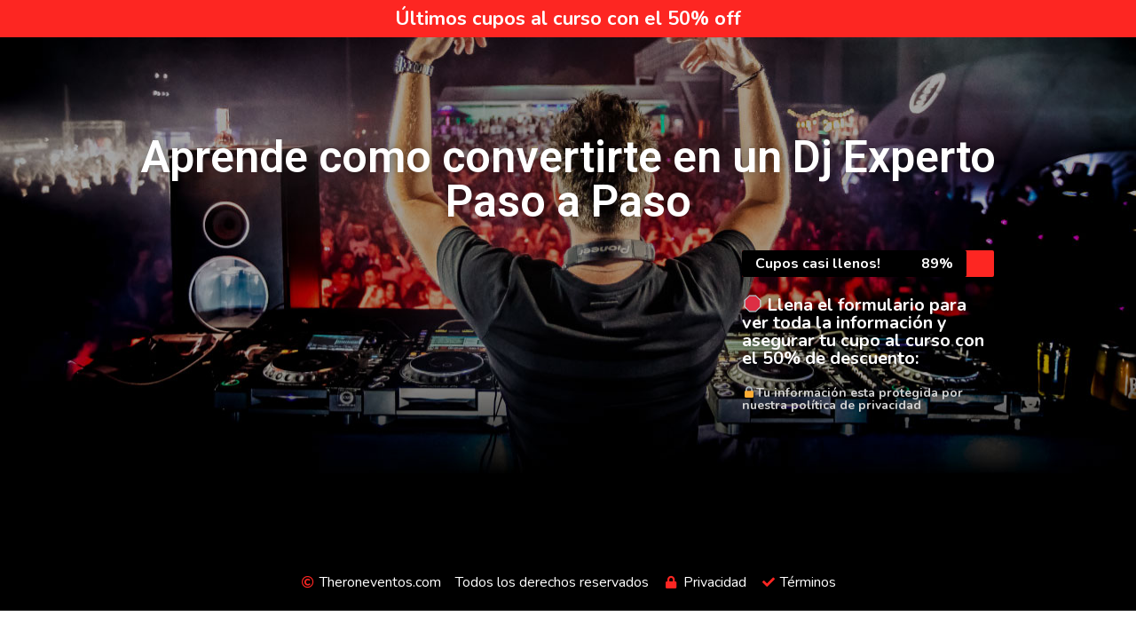

--- FILE ---
content_type: text/css
request_url: https://theroneventos.com/wp-content/plugins/elementor/assets/css/widget-progress.min.css?ver=3.27.5
body_size: -65
content:
/*! elementor - v3.27.0 - 16-02-2025 */
.elementor-widget-progress{text-align:start}.elementor-progress-wrapper{background-color:#eee;border-radius:2px;color:#fff;height:auto;position:relative}.elementor-progress-bar{background-color:#69727d;border-radius:2px;display:flex;font-size:11px;height:30px;line-height:30px;transition:width 1s ease-in-out;width:0}.elementor-progress-text{flex-grow:1;overflow:hidden;padding-inline-start:15px;text-overflow:ellipsis;white-space:nowrap}.elementor-progress-percentage{padding-inline-end:15px}.elementor-widget-progress .elementor-progress-wrapper.progress-info .elementor-progress-bar{background-color:#5bc0de}.elementor-widget-progress .elementor-progress-wrapper.progress-success .elementor-progress-bar{background-color:#5cb85c}.elementor-widget-progress .elementor-progress-wrapper.progress-warning .elementor-progress-bar{background-color:#f0ad4e}.elementor-widget-progress .elementor-progress-wrapper.progress-danger .elementor-progress-bar{background-color:#d9534f}.elementor-progress .elementor-title{display:block}@media (max-width:767px){.elementor-progress-text{padding-inline-start:10px}}.e-con .elementor-progress-wrapper,.e-con-inner .elementor-progress-wrapper{height:auto}

--- FILE ---
content_type: text/css
request_url: https://theroneventos.com/wp-content/uploads/elementor/css/post-3740.css?ver=1739896238
body_size: 763
content:
.elementor-3740 .elementor-element.elementor-element-64539529:not(.elementor-motion-effects-element-type-background), .elementor-3740 .elementor-element.elementor-element-64539529 > .elementor-motion-effects-container > .elementor-motion-effects-layer{background-color:#FD2622;}.elementor-3740 .elementor-element.elementor-element-64539529{transition:background 0.3s, border 0.3s, border-radius 0.3s, box-shadow 0.3s;}.elementor-3740 .elementor-element.elementor-element-64539529 > .elementor-background-overlay{transition:background 0.3s, border-radius 0.3s, opacity 0.3s;}.elementor-widget-heading .elementor-heading-title{font-family:var( --e-global-typography-primary-font-family ), Sans-serif;font-weight:var( --e-global-typography-primary-font-weight );color:var( --e-global-color-primary );}.elementor-3740 .elementor-element.elementor-element-71e2d29a{text-align:center;}.elementor-3740 .elementor-element.elementor-element-71e2d29a .elementor-heading-title{font-family:"Nunito", Sans-serif;font-size:22px;font-weight:bold;color:#FFFFFF;}.elementor-3740 .elementor-element.elementor-element-2cff50ef:not(.elementor-motion-effects-element-type-background), .elementor-3740 .elementor-element.elementor-element-2cff50ef > .elementor-motion-effects-container > .elementor-motion-effects-layer{background-image:url("https://theroneventos.com/wp-content/uploads/2022/04/Aprende-Dj-en-Bogota.jpg");background-position:center center;background-repeat:no-repeat;background-size:cover;}.elementor-3740 .elementor-element.elementor-element-2cff50ef > .elementor-background-overlay{background-color:#000000;opacity:0.3;transition:background 0.3s, border-radius 0.3s, opacity 0.3s;}.elementor-3740 .elementor-element.elementor-element-2cff50ef > .elementor-container{max-width:1000px;}.elementor-3740 .elementor-element.elementor-element-2cff50ef{transition:background 0.3s, border 0.3s, border-radius 0.3s, box-shadow 0.3s;padding:100px 0px 100px 0px;}.elementor-3740 .elementor-element.elementor-element-1819c71e{text-align:center;}.elementor-3740 .elementor-element.elementor-element-1819c71e .elementor-heading-title{font-family:"Roboto", Sans-serif;font-size:50px;font-weight:600;text-shadow:0px 0px 10px rgba(0,0,0,0.3);color:#FFFFFF;}.elementor-bc-flex-widget .elementor-3740 .elementor-element.elementor-element-576e52c5.elementor-column .elementor-widget-wrap{align-items:flex-start;}.elementor-3740 .elementor-element.elementor-element-576e52c5.elementor-column.elementor-element[data-element_type="column"] > .elementor-widget-wrap.elementor-element-populated{align-content:flex-start;align-items:flex-start;}.elementor-3740 .elementor-element.elementor-element-6f8a7694 > .elementor-widget-container{box-shadow:0px 0px 10px 0px rgba(0,0,0,0.5);}.elementor-3740 .elementor-element.elementor-element-6f8a7694 .elementor-wrapper{--video-aspect-ratio:1.77777;}.elementor-bc-flex-widget .elementor-3740 .elementor-element.elementor-element-98dea97.elementor-column .elementor-widget-wrap{align-items:center;}.elementor-3740 .elementor-element.elementor-element-98dea97.elementor-column.elementor-element[data-element_type="column"] > .elementor-widget-wrap.elementor-element-populated{align-content:center;align-items:center;}.elementor-3740 .elementor-element.elementor-element-98dea97 > .elementor-element-populated{transition:background 0.3s, border 0.3s, border-radius 0.3s, box-shadow 0.3s;}.elementor-3740 .elementor-element.elementor-element-98dea97 > .elementor-element-populated > .elementor-background-overlay{transition:background 0.3s, border-radius 0.3s, opacity 0.3s;}.elementor-widget-progress .elementor-progress-wrapper .elementor-progress-bar{background-color:var( --e-global-color-primary );}.elementor-widget-progress .elementor-title{color:var( --e-global-color-primary );font-family:var( --e-global-typography-text-font-family ), Sans-serif;font-weight:var( --e-global-typography-text-font-weight );}.elementor-3740 .elementor-element.elementor-element-860a8fa .elementor-progress-wrapper .elementor-progress-bar{background-color:#000000;}.elementor-3740 .elementor-element.elementor-element-860a8fa .elementor-progress-wrapper{background-color:#FD2622;}.elementor-3740 .elementor-element.elementor-element-860a8fa .elementor-progress-bar{font-family:"Nunito", Sans-serif;font-size:16px;font-weight:bold;}.elementor-3740 .elementor-element.elementor-element-491f3e88{text-align:left;}.elementor-3740 .elementor-element.elementor-element-491f3e88 .elementor-heading-title{font-family:"Nunito", Sans-serif;font-size:20px;font-weight:bold;text-shadow:0px 0px 10px rgba(0,0,0,0.3);color:#FFFFFF;}.elementor-3740 .elementor-element.elementor-element-897531f > .elementor-widget-container{margin:0px 0px 0px 0px;}.elementor-3740 .elementor-element.elementor-element-897531f{text-align:left;}.elementor-3740 .elementor-element.elementor-element-897531f .elementor-heading-title{font-family:"Nunito", Sans-serif;font-size:14px;font-weight:bold;color:#D3D3D3;}.elementor-3740 .elementor-element.elementor-element-48500ef4 > .elementor-widget-container{margin:40px 0px 0px 0px;}.elementor-3740 .elementor-element.elementor-element-15748da7:not(.elementor-motion-effects-element-type-background), .elementor-3740 .elementor-element.elementor-element-15748da7 > .elementor-motion-effects-container > .elementor-motion-effects-layer{background-color:#000000;}.elementor-3740 .elementor-element.elementor-element-15748da7 > .elementor-background-overlay{opacity:0.5;transition:background 0.3s, border-radius 0.3s, opacity 0.3s;}.elementor-3740 .elementor-element.elementor-element-15748da7{transition:background 0.3s, border 0.3s, border-radius 0.3s, box-shadow 0.3s;padding:10px 0px 10px 0px;}.elementor-widget-icon-list .elementor-icon-list-item:not(:last-child):after{border-color:var( --e-global-color-text );}.elementor-widget-icon-list .elementor-icon-list-icon i{color:var( --e-global-color-primary );}.elementor-widget-icon-list .elementor-icon-list-icon svg{fill:var( --e-global-color-primary );}.elementor-widget-icon-list .elementor-icon-list-item > .elementor-icon-list-text, .elementor-widget-icon-list .elementor-icon-list-item > a{font-family:var( --e-global-typography-text-font-family ), Sans-serif;font-weight:var( --e-global-typography-text-font-weight );}.elementor-widget-icon-list .elementor-icon-list-text{color:var( --e-global-color-secondary );}.elementor-3740 .elementor-element.elementor-element-d5fa2c .elementor-icon-list-icon i{color:#FD2622;transition:color 0.3s;}.elementor-3740 .elementor-element.elementor-element-d5fa2c .elementor-icon-list-icon svg{fill:#FD2622;transition:fill 0.3s;}.elementor-3740 .elementor-element.elementor-element-d5fa2c{--e-icon-list-icon-size:14px;--icon-vertical-offset:0px;}.elementor-3740 .elementor-element.elementor-element-d5fa2c .elementor-icon-list-item > .elementor-icon-list-text, .elementor-3740 .elementor-element.elementor-element-d5fa2c .elementor-icon-list-item > a{font-family:"Nunito", Sans-serif;font-weight:400;}.elementor-3740 .elementor-element.elementor-element-d5fa2c .elementor-icon-list-text{color:#FFFFFF;transition:color 0.3s;}:root{--page-title-display:none;}@media(max-width:1024px){.elementor-3740 .elementor-element.elementor-element-2cff50ef:not(.elementor-motion-effects-element-type-background), .elementor-3740 .elementor-element.elementor-element-2cff50ef > .elementor-motion-effects-container > .elementor-motion-effects-layer{background-position:top left;background-size:cover;}.elementor-3740 .elementor-element.elementor-element-491f3e88{text-align:center;}.elementor-3740 .elementor-element.elementor-element-897531f{text-align:center;}}@media(max-width:767px){.elementor-3740 .elementor-element.elementor-element-71e2d29a .elementor-heading-title{font-size:18px;}.elementor-3740 .elementor-element.elementor-element-2cff50ef:not(.elementor-motion-effects-element-type-background), .elementor-3740 .elementor-element.elementor-element-2cff50ef > .elementor-motion-effects-container > .elementor-motion-effects-layer{background-position:-190px 0px;}.elementor-3740 .elementor-element.elementor-element-2cff50ef{padding:50px 0px 20px 0px;}.elementor-3740 .elementor-element.elementor-element-48500ef4 > .elementor-widget-container{margin:20px 0px 0px 0px;}}@media(min-width:768px){.elementor-3740 .elementor-element.elementor-element-576e52c5{width:69.005%;}.elementor-3740 .elementor-element.elementor-element-98dea97{width:30.995%;}}@media(max-width:1024px) and (min-width:768px){.elementor-3740 .elementor-element.elementor-element-576e52c5{width:100%;}.elementor-3740 .elementor-element.elementor-element-98dea97{width:100%;}}

--- FILE ---
content_type: text/plain
request_url: https://www.google-analytics.com/j/collect?v=1&_v=j102&a=199523056&t=pageview&_s=1&dl=https%3A%2F%2Ftheroneventos.com%2Fregistro-dj-master-mix%2F&ul=en-us%40posix&dt=Registro%20Dj%20Master%20MIX%20-%20theroneventos&sr=1280x720&vp=1280x720&_u=YEBAAEABAAAAACAAI~&jid=630342972&gjid=1993205681&cid=1147030447.1768496246&tid=UA-158086468-1&_gid=945897027.1768496246&_r=1&_slc=1&gtm=45He61d1n81P82WZM9za200&gcd=13l3l3l3l1l1&dma=0&tag_exp=103116026~103200004~104527906~104528501~104684208~104684211~105391252~115938466~115938468~117041588&z=63262137
body_size: -451
content:
2,cG-JT7ZEH048Q